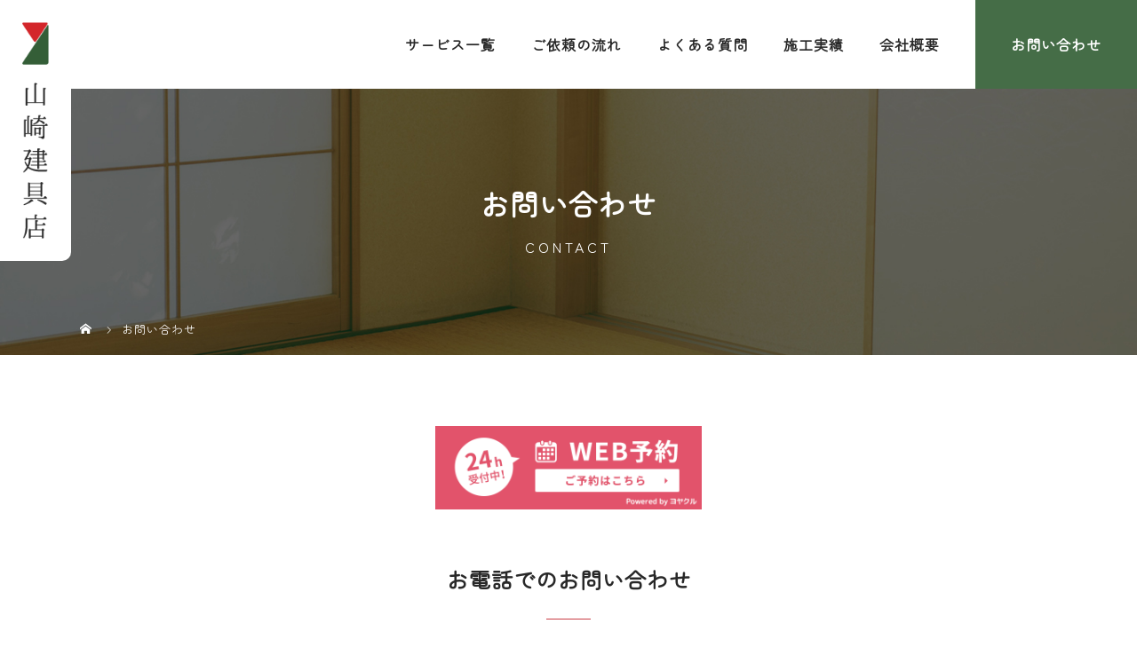

--- FILE ---
content_type: text/html; charset=UTF-8
request_url: https://yamazaki-tateguten.com/contact/
body_size: 10003
content:
<!DOCTYPE html>
<html class="pc" dir="ltr" lang="ja" prefix="og: https://ogp.me/ns#">
<head>
<!-- Google tag (gtag.js) -->
<script async src="https://www.googletagmanager.com/gtag/js?id=G-1W3TPQ4WTF"></script>
<script>
  window.dataLayer = window.dataLayer || [];
  function gtag(){dataLayer.push(arguments);}
  gtag('js', new Date());

  gtag('config', 'G-1W3TPQ4WTF');
</script>
<meta name="google-site-verification" content="Eha8JWtOJBIjdQh_CIG-oBhsv31VQ9XhbsDVs4VgsyE" />
<meta charset="UTF-8">
<meta name="description" content="お電話でのお問い合わせTel.0564-62-0739お問い合わせ時間8:30～17:30定休日日曜日「WEBサイトを見た」とお伝えください。営業等のお電話はお断りしておりますのでご遠慮ください。">
<meta name="viewport" content="width=device-width">
<title>お問い合わせ - 岡崎・豊田エリアで襖・障子張り替え、ドア修理依頼なら山崎建具店</title>
<!--[if lt IE 9]>
<script src="https://yamazaki-tateguten.com/wp-content/themes/story_tcd041/js/html5.js"></script>
<![endif]-->

		<!-- All in One SEO 4.9.3 - aioseo.com -->
	<meta name="description" content="お電話でのお問い合わせ Tel.0564-62-0739 お問い合わせ時間8:30～17:30 定休日日曜日" />
	<meta name="robots" content="max-image-preview:large" />
	<link rel="canonical" href="https://yamazaki-tateguten.com/contact/" />
	<meta name="generator" content="All in One SEO (AIOSEO) 4.9.3" />
		<meta property="og:locale" content="ja_JP" />
		<meta property="og:site_name" content="岡崎・豊田エリアで襖・障子張り替え、ドア修理依頼なら山崎建具店 -" />
		<meta property="og:type" content="article" />
		<meta property="og:title" content="お問い合わせ - 岡崎・豊田エリアで襖・障子張り替え、ドア修理依頼なら山崎建具店" />
		<meta property="og:description" content="お電話でのお問い合わせ Tel.0564-62-0739 お問い合わせ時間8:30～17:30 定休日日曜日" />
		<meta property="og:url" content="https://yamazaki-tateguten.com/contact/" />
		<meta property="article:published_time" content="2022-10-08T07:50:47+00:00" />
		<meta property="article:modified_time" content="2023-01-16T06:08:52+00:00" />
		<meta name="twitter:card" content="summary_large_image" />
		<meta name="twitter:title" content="お問い合わせ - 岡崎・豊田エリアで襖・障子張り替え、ドア修理依頼なら山崎建具店" />
		<meta name="twitter:description" content="お電話でのお問い合わせ Tel.0564-62-0739 お問い合わせ時間8:30～17:30 定休日日曜日" />
		<script type="application/ld+json" class="aioseo-schema">
			{"@context":"https:\/\/schema.org","@graph":[{"@type":"BreadcrumbList","@id":"https:\/\/yamazaki-tateguten.com\/contact\/#breadcrumblist","itemListElement":[{"@type":"ListItem","@id":"https:\/\/yamazaki-tateguten.com#listItem","position":1,"name":"\u30db\u30fc\u30e0","item":"https:\/\/yamazaki-tateguten.com","nextItem":{"@type":"ListItem","@id":"https:\/\/yamazaki-tateguten.com\/contact\/#listItem","name":"\u304a\u554f\u3044\u5408\u308f\u305b"}},{"@type":"ListItem","@id":"https:\/\/yamazaki-tateguten.com\/contact\/#listItem","position":2,"name":"\u304a\u554f\u3044\u5408\u308f\u305b","previousItem":{"@type":"ListItem","@id":"https:\/\/yamazaki-tateguten.com#listItem","name":"\u30db\u30fc\u30e0"}}]},{"@type":"Organization","@id":"https:\/\/yamazaki-tateguten.com\/#organization","name":"\u5c71\u5d0e\u5efa\u5177\u5e97","url":"https:\/\/yamazaki-tateguten.com\/"},{"@type":"WebPage","@id":"https:\/\/yamazaki-tateguten.com\/contact\/#webpage","url":"https:\/\/yamazaki-tateguten.com\/contact\/","name":"\u304a\u554f\u3044\u5408\u308f\u305b - \u5ca1\u5d0e\u30fb\u8c4a\u7530\u30a8\u30ea\u30a2\u3067\u8956\u30fb\u969c\u5b50\u5f35\u308a\u66ff\u3048\u3001\u30c9\u30a2\u4fee\u7406\u4f9d\u983c\u306a\u3089\u5c71\u5d0e\u5efa\u5177\u5e97","description":"\u304a\u96fb\u8a71\u3067\u306e\u304a\u554f\u3044\u5408\u308f\u305b Tel.0564-62-0739 \u304a\u554f\u3044\u5408\u308f\u305b\u6642\u95938:30\uff5e17:30 \u5b9a\u4f11\u65e5\u65e5\u66dc\u65e5","inLanguage":"ja","isPartOf":{"@id":"https:\/\/yamazaki-tateguten.com\/#website"},"breadcrumb":{"@id":"https:\/\/yamazaki-tateguten.com\/contact\/#breadcrumblist"},"datePublished":"2022-10-08T16:50:47+09:00","dateModified":"2023-01-16T15:08:52+09:00"},{"@type":"WebSite","@id":"https:\/\/yamazaki-tateguten.com\/#website","url":"https:\/\/yamazaki-tateguten.com\/","name":"\u5ca1\u5d0e\u30fb\u8c4a\u7530\u30a8\u30ea\u30a2\u3067\u8956\u30fb\u969c\u5b50\u5f35\u308a\u66ff\u3048\u3001\u30c9\u30a2\u4fee\u7406\u4f9d\u983c\u306a\u3089\u5c71\u5d0e\u5efa\u5177\u5e97","inLanguage":"ja","publisher":{"@id":"https:\/\/yamazaki-tateguten.com\/#organization"}}]}
		</script>
		<!-- All in One SEO -->

<link rel="alternate" title="oEmbed (JSON)" type="application/json+oembed" href="https://yamazaki-tateguten.com/wp-json/oembed/1.0/embed?url=https%3A%2F%2Fyamazaki-tateguten.com%2Fcontact%2F" />
<link rel="alternate" title="oEmbed (XML)" type="text/xml+oembed" href="https://yamazaki-tateguten.com/wp-json/oembed/1.0/embed?url=https%3A%2F%2Fyamazaki-tateguten.com%2Fcontact%2F&#038;format=xml" />
<style id='wp-img-auto-sizes-contain-inline-css' type='text/css'>
img:is([sizes=auto i],[sizes^="auto," i]){contain-intrinsic-size:3000px 1500px}
/*# sourceURL=wp-img-auto-sizes-contain-inline-css */
</style>
<style id='wp-block-library-inline-css' type='text/css'>
:root{--wp-block-synced-color:#7a00df;--wp-block-synced-color--rgb:122,0,223;--wp-bound-block-color:var(--wp-block-synced-color);--wp-editor-canvas-background:#ddd;--wp-admin-theme-color:#007cba;--wp-admin-theme-color--rgb:0,124,186;--wp-admin-theme-color-darker-10:#006ba1;--wp-admin-theme-color-darker-10--rgb:0,107,160.5;--wp-admin-theme-color-darker-20:#005a87;--wp-admin-theme-color-darker-20--rgb:0,90,135;--wp-admin-border-width-focus:2px}@media (min-resolution:192dpi){:root{--wp-admin-border-width-focus:1.5px}}.wp-element-button{cursor:pointer}:root .has-very-light-gray-background-color{background-color:#eee}:root .has-very-dark-gray-background-color{background-color:#313131}:root .has-very-light-gray-color{color:#eee}:root .has-very-dark-gray-color{color:#313131}:root .has-vivid-green-cyan-to-vivid-cyan-blue-gradient-background{background:linear-gradient(135deg,#00d084,#0693e3)}:root .has-purple-crush-gradient-background{background:linear-gradient(135deg,#34e2e4,#4721fb 50%,#ab1dfe)}:root .has-hazy-dawn-gradient-background{background:linear-gradient(135deg,#faaca8,#dad0ec)}:root .has-subdued-olive-gradient-background{background:linear-gradient(135deg,#fafae1,#67a671)}:root .has-atomic-cream-gradient-background{background:linear-gradient(135deg,#fdd79a,#004a59)}:root .has-nightshade-gradient-background{background:linear-gradient(135deg,#330968,#31cdcf)}:root .has-midnight-gradient-background{background:linear-gradient(135deg,#020381,#2874fc)}:root{--wp--preset--font-size--normal:16px;--wp--preset--font-size--huge:42px}.has-regular-font-size{font-size:1em}.has-larger-font-size{font-size:2.625em}.has-normal-font-size{font-size:var(--wp--preset--font-size--normal)}.has-huge-font-size{font-size:var(--wp--preset--font-size--huge)}.has-text-align-center{text-align:center}.has-text-align-left{text-align:left}.has-text-align-right{text-align:right}.has-fit-text{white-space:nowrap!important}#end-resizable-editor-section{display:none}.aligncenter{clear:both}.items-justified-left{justify-content:flex-start}.items-justified-center{justify-content:center}.items-justified-right{justify-content:flex-end}.items-justified-space-between{justify-content:space-between}.screen-reader-text{border:0;clip-path:inset(50%);height:1px;margin:-1px;overflow:hidden;padding:0;position:absolute;width:1px;word-wrap:normal!important}.screen-reader-text:focus{background-color:#ddd;clip-path:none;color:#444;display:block;font-size:1em;height:auto;left:5px;line-height:normal;padding:15px 23px 14px;text-decoration:none;top:5px;width:auto;z-index:100000}html :where(.has-border-color){border-style:solid}html :where([style*=border-top-color]){border-top-style:solid}html :where([style*=border-right-color]){border-right-style:solid}html :where([style*=border-bottom-color]){border-bottom-style:solid}html :where([style*=border-left-color]){border-left-style:solid}html :where([style*=border-width]){border-style:solid}html :where([style*=border-top-width]){border-top-style:solid}html :where([style*=border-right-width]){border-right-style:solid}html :where([style*=border-bottom-width]){border-bottom-style:solid}html :where([style*=border-left-width]){border-left-style:solid}html :where(img[class*=wp-image-]){height:auto;max-width:100%}:where(figure){margin:0 0 1em}html :where(.is-position-sticky){--wp-admin--admin-bar--position-offset:var(--wp-admin--admin-bar--height,0px)}@media screen and (max-width:600px){html :where(.is-position-sticky){--wp-admin--admin-bar--position-offset:0px}}

/*# sourceURL=wp-block-library-inline-css */
</style><style id='global-styles-inline-css' type='text/css'>
:root{--wp--preset--aspect-ratio--square: 1;--wp--preset--aspect-ratio--4-3: 4/3;--wp--preset--aspect-ratio--3-4: 3/4;--wp--preset--aspect-ratio--3-2: 3/2;--wp--preset--aspect-ratio--2-3: 2/3;--wp--preset--aspect-ratio--16-9: 16/9;--wp--preset--aspect-ratio--9-16: 9/16;--wp--preset--color--black: #000000;--wp--preset--color--cyan-bluish-gray: #abb8c3;--wp--preset--color--white: #ffffff;--wp--preset--color--pale-pink: #f78da7;--wp--preset--color--vivid-red: #cf2e2e;--wp--preset--color--luminous-vivid-orange: #ff6900;--wp--preset--color--luminous-vivid-amber: #fcb900;--wp--preset--color--light-green-cyan: #7bdcb5;--wp--preset--color--vivid-green-cyan: #00d084;--wp--preset--color--pale-cyan-blue: #8ed1fc;--wp--preset--color--vivid-cyan-blue: #0693e3;--wp--preset--color--vivid-purple: #9b51e0;--wp--preset--gradient--vivid-cyan-blue-to-vivid-purple: linear-gradient(135deg,rgb(6,147,227) 0%,rgb(155,81,224) 100%);--wp--preset--gradient--light-green-cyan-to-vivid-green-cyan: linear-gradient(135deg,rgb(122,220,180) 0%,rgb(0,208,130) 100%);--wp--preset--gradient--luminous-vivid-amber-to-luminous-vivid-orange: linear-gradient(135deg,rgb(252,185,0) 0%,rgb(255,105,0) 100%);--wp--preset--gradient--luminous-vivid-orange-to-vivid-red: linear-gradient(135deg,rgb(255,105,0) 0%,rgb(207,46,46) 100%);--wp--preset--gradient--very-light-gray-to-cyan-bluish-gray: linear-gradient(135deg,rgb(238,238,238) 0%,rgb(169,184,195) 100%);--wp--preset--gradient--cool-to-warm-spectrum: linear-gradient(135deg,rgb(74,234,220) 0%,rgb(151,120,209) 20%,rgb(207,42,186) 40%,rgb(238,44,130) 60%,rgb(251,105,98) 80%,rgb(254,248,76) 100%);--wp--preset--gradient--blush-light-purple: linear-gradient(135deg,rgb(255,206,236) 0%,rgb(152,150,240) 100%);--wp--preset--gradient--blush-bordeaux: linear-gradient(135deg,rgb(254,205,165) 0%,rgb(254,45,45) 50%,rgb(107,0,62) 100%);--wp--preset--gradient--luminous-dusk: linear-gradient(135deg,rgb(255,203,112) 0%,rgb(199,81,192) 50%,rgb(65,88,208) 100%);--wp--preset--gradient--pale-ocean: linear-gradient(135deg,rgb(255,245,203) 0%,rgb(182,227,212) 50%,rgb(51,167,181) 100%);--wp--preset--gradient--electric-grass: linear-gradient(135deg,rgb(202,248,128) 0%,rgb(113,206,126) 100%);--wp--preset--gradient--midnight: linear-gradient(135deg,rgb(2,3,129) 0%,rgb(40,116,252) 100%);--wp--preset--font-size--small: 13px;--wp--preset--font-size--medium: 20px;--wp--preset--font-size--large: 36px;--wp--preset--font-size--x-large: 42px;--wp--preset--spacing--20: 0.44rem;--wp--preset--spacing--30: 0.67rem;--wp--preset--spacing--40: 1rem;--wp--preset--spacing--50: 1.5rem;--wp--preset--spacing--60: 2.25rem;--wp--preset--spacing--70: 3.38rem;--wp--preset--spacing--80: 5.06rem;--wp--preset--shadow--natural: 6px 6px 9px rgba(0, 0, 0, 0.2);--wp--preset--shadow--deep: 12px 12px 50px rgba(0, 0, 0, 0.4);--wp--preset--shadow--sharp: 6px 6px 0px rgba(0, 0, 0, 0.2);--wp--preset--shadow--outlined: 6px 6px 0px -3px rgb(255, 255, 255), 6px 6px rgb(0, 0, 0);--wp--preset--shadow--crisp: 6px 6px 0px rgb(0, 0, 0);}:where(.is-layout-flex){gap: 0.5em;}:where(.is-layout-grid){gap: 0.5em;}body .is-layout-flex{display: flex;}.is-layout-flex{flex-wrap: wrap;align-items: center;}.is-layout-flex > :is(*, div){margin: 0;}body .is-layout-grid{display: grid;}.is-layout-grid > :is(*, div){margin: 0;}:where(.wp-block-columns.is-layout-flex){gap: 2em;}:where(.wp-block-columns.is-layout-grid){gap: 2em;}:where(.wp-block-post-template.is-layout-flex){gap: 1.25em;}:where(.wp-block-post-template.is-layout-grid){gap: 1.25em;}.has-black-color{color: var(--wp--preset--color--black) !important;}.has-cyan-bluish-gray-color{color: var(--wp--preset--color--cyan-bluish-gray) !important;}.has-white-color{color: var(--wp--preset--color--white) !important;}.has-pale-pink-color{color: var(--wp--preset--color--pale-pink) !important;}.has-vivid-red-color{color: var(--wp--preset--color--vivid-red) !important;}.has-luminous-vivid-orange-color{color: var(--wp--preset--color--luminous-vivid-orange) !important;}.has-luminous-vivid-amber-color{color: var(--wp--preset--color--luminous-vivid-amber) !important;}.has-light-green-cyan-color{color: var(--wp--preset--color--light-green-cyan) !important;}.has-vivid-green-cyan-color{color: var(--wp--preset--color--vivid-green-cyan) !important;}.has-pale-cyan-blue-color{color: var(--wp--preset--color--pale-cyan-blue) !important;}.has-vivid-cyan-blue-color{color: var(--wp--preset--color--vivid-cyan-blue) !important;}.has-vivid-purple-color{color: var(--wp--preset--color--vivid-purple) !important;}.has-black-background-color{background-color: var(--wp--preset--color--black) !important;}.has-cyan-bluish-gray-background-color{background-color: var(--wp--preset--color--cyan-bluish-gray) !important;}.has-white-background-color{background-color: var(--wp--preset--color--white) !important;}.has-pale-pink-background-color{background-color: var(--wp--preset--color--pale-pink) !important;}.has-vivid-red-background-color{background-color: var(--wp--preset--color--vivid-red) !important;}.has-luminous-vivid-orange-background-color{background-color: var(--wp--preset--color--luminous-vivid-orange) !important;}.has-luminous-vivid-amber-background-color{background-color: var(--wp--preset--color--luminous-vivid-amber) !important;}.has-light-green-cyan-background-color{background-color: var(--wp--preset--color--light-green-cyan) !important;}.has-vivid-green-cyan-background-color{background-color: var(--wp--preset--color--vivid-green-cyan) !important;}.has-pale-cyan-blue-background-color{background-color: var(--wp--preset--color--pale-cyan-blue) !important;}.has-vivid-cyan-blue-background-color{background-color: var(--wp--preset--color--vivid-cyan-blue) !important;}.has-vivid-purple-background-color{background-color: var(--wp--preset--color--vivid-purple) !important;}.has-black-border-color{border-color: var(--wp--preset--color--black) !important;}.has-cyan-bluish-gray-border-color{border-color: var(--wp--preset--color--cyan-bluish-gray) !important;}.has-white-border-color{border-color: var(--wp--preset--color--white) !important;}.has-pale-pink-border-color{border-color: var(--wp--preset--color--pale-pink) !important;}.has-vivid-red-border-color{border-color: var(--wp--preset--color--vivid-red) !important;}.has-luminous-vivid-orange-border-color{border-color: var(--wp--preset--color--luminous-vivid-orange) !important;}.has-luminous-vivid-amber-border-color{border-color: var(--wp--preset--color--luminous-vivid-amber) !important;}.has-light-green-cyan-border-color{border-color: var(--wp--preset--color--light-green-cyan) !important;}.has-vivid-green-cyan-border-color{border-color: var(--wp--preset--color--vivid-green-cyan) !important;}.has-pale-cyan-blue-border-color{border-color: var(--wp--preset--color--pale-cyan-blue) !important;}.has-vivid-cyan-blue-border-color{border-color: var(--wp--preset--color--vivid-cyan-blue) !important;}.has-vivid-purple-border-color{border-color: var(--wp--preset--color--vivid-purple) !important;}.has-vivid-cyan-blue-to-vivid-purple-gradient-background{background: var(--wp--preset--gradient--vivid-cyan-blue-to-vivid-purple) !important;}.has-light-green-cyan-to-vivid-green-cyan-gradient-background{background: var(--wp--preset--gradient--light-green-cyan-to-vivid-green-cyan) !important;}.has-luminous-vivid-amber-to-luminous-vivid-orange-gradient-background{background: var(--wp--preset--gradient--luminous-vivid-amber-to-luminous-vivid-orange) !important;}.has-luminous-vivid-orange-to-vivid-red-gradient-background{background: var(--wp--preset--gradient--luminous-vivid-orange-to-vivid-red) !important;}.has-very-light-gray-to-cyan-bluish-gray-gradient-background{background: var(--wp--preset--gradient--very-light-gray-to-cyan-bluish-gray) !important;}.has-cool-to-warm-spectrum-gradient-background{background: var(--wp--preset--gradient--cool-to-warm-spectrum) !important;}.has-blush-light-purple-gradient-background{background: var(--wp--preset--gradient--blush-light-purple) !important;}.has-blush-bordeaux-gradient-background{background: var(--wp--preset--gradient--blush-bordeaux) !important;}.has-luminous-dusk-gradient-background{background: var(--wp--preset--gradient--luminous-dusk) !important;}.has-pale-ocean-gradient-background{background: var(--wp--preset--gradient--pale-ocean) !important;}.has-electric-grass-gradient-background{background: var(--wp--preset--gradient--electric-grass) !important;}.has-midnight-gradient-background{background: var(--wp--preset--gradient--midnight) !important;}.has-small-font-size{font-size: var(--wp--preset--font-size--small) !important;}.has-medium-font-size{font-size: var(--wp--preset--font-size--medium) !important;}.has-large-font-size{font-size: var(--wp--preset--font-size--large) !important;}.has-x-large-font-size{font-size: var(--wp--preset--font-size--x-large) !important;}
/*# sourceURL=global-styles-inline-css */
</style>

<style id='classic-theme-styles-inline-css' type='text/css'>
/*! This file is auto-generated */
.wp-block-button__link{color:#fff;background-color:#32373c;border-radius:9999px;box-shadow:none;text-decoration:none;padding:calc(.667em + 2px) calc(1.333em + 2px);font-size:1.125em}.wp-block-file__button{background:#32373c;color:#fff;text-decoration:none}
/*# sourceURL=/wp-includes/css/classic-themes.min.css */
</style>
<link rel='stylesheet' id='foobox-free-min-css' href='https://yamazaki-tateguten.com/wp-content/plugins/foobox-image-lightbox/free/css/foobox.free.min.css?ver=2.7.41' type='text/css' media='all' />
<link rel='stylesheet' id='contact-form-7-css' href='https://yamazaki-tateguten.com/wp-content/plugins/contact-form-7/includes/css/styles.css?ver=6.1.4' type='text/css' media='all' />
<link rel='stylesheet' id='story-slick-css' href='https://yamazaki-tateguten.com/wp-content/themes/story_tcd041/css/slick.css?ver=6.9' type='text/css' media='all' />
<link rel='stylesheet' id='story-slick-theme-css' href='https://yamazaki-tateguten.com/wp-content/themes/story_tcd041/css/slick-theme.css?ver=6.9' type='text/css' media='all' />
<link rel='stylesheet' id='story-style-css' href='https://yamazaki-tateguten.com/wp-content/themes/story_tcd041/style.css?ver=1.71111' type='text/css' media='all' />
<link rel='stylesheet' id='story-responsive-css' href='https://yamazaki-tateguten.com/wp-content/themes/story_tcd041/responsive.css?ver=1.71111' type='text/css' media='all' />
<link rel='stylesheet' id='story-footer-bar-css' href='https://yamazaki-tateguten.com/wp-content/themes/story_tcd041/css/footer-bar.css?ver=1.71111' type='text/css' media='all' />
<script type="text/javascript" src="https://yamazaki-tateguten.com/wp-includes/js/jquery/jquery.min.js?ver=3.7.1" id="jquery-core-js"></script>
<script type="text/javascript" src="https://yamazaki-tateguten.com/wp-includes/js/jquery/jquery-migrate.min.js?ver=3.4.1" id="jquery-migrate-js"></script>
<script type="text/javascript" src="https://yamazaki-tateguten.com/wp-content/themes/story_tcd041/js/slick.min.js?ver=1.71111" id="story-slick-js"></script>
<script type="text/javascript" src="https://yamazaki-tateguten.com/wp-content/themes/story_tcd041/js/functions.js?ver=1.71111" id="story-script-js"></script>
<script type="text/javascript" src="https://yamazaki-tateguten.com/wp-content/themes/story_tcd041/js/responsive.js?ver=1.71111" id="story-responsive-js"></script>
<script type="text/javascript" id="foobox-free-min-js-before">
/* <![CDATA[ */
/* Run FooBox FREE (v2.7.41) */
var FOOBOX = window.FOOBOX = {
	ready: true,
	disableOthers: false,
	o: {wordpress: { enabled: true }, countMessage:'image %index of %total', captions: { dataTitle: ["captionTitle","title"], dataDesc: ["captionDesc","description"] }, rel: '', excludes:'.fbx-link,.nofoobox,.nolightbox,a[href*="pinterest.com/pin/create/button/"]', affiliate : { enabled: false }},
	selectors: [
		".foogallery-container.foogallery-lightbox-foobox", ".foogallery-container.foogallery-lightbox-foobox-free", ".gallery", ".wp-block-gallery", ".wp-caption", ".wp-block-image", "a:has(img[class*=wp-image-])", ".foobox"
	],
	pre: function( $ ){
		// Custom JavaScript (Pre)
		
	},
	post: function( $ ){
		// Custom JavaScript (Post)
		
		// Custom Captions Code
		
	},
	custom: function( $ ){
		// Custom Extra JS
		
	}
};
//# sourceURL=foobox-free-min-js-before
/* ]]> */
</script>
<script type="text/javascript" src="https://yamazaki-tateguten.com/wp-content/plugins/foobox-image-lightbox/free/js/foobox.free.min.js?ver=2.7.41" id="foobox-free-min-js"></script>
<link rel="https://api.w.org/" href="https://yamazaki-tateguten.com/wp-json/" /><link rel="alternate" title="JSON" type="application/json" href="https://yamazaki-tateguten.com/wp-json/wp/v2/pages/11" /><link rel="EditURI" type="application/rsd+xml" title="RSD" href="https://yamazaki-tateguten.com/xmlrpc.php?rsd" />
<meta name="generator" content="WordPress 6.9" />
<link rel='shortlink' href='https://yamazaki-tateguten.com/?p=11' />
<style type="text/css">

</style>
	
<style>
</style>
  
<!--font-awesome-->
<link href="https://use.fontawesome.com/releases/v5.6.1/css/all.css" rel="stylesheet">
<!--font-awesomeここまで-->
	
<!-- web font -->
<link rel="preconnect" href="https://fonts.googleapis.com">
<link rel="preconnect" href="https://fonts.gstatic.com" crossorigin>
<link href="https://fonts.googleapis.com/css2?family=Zen+Maru+Gothic&display=swap" rel="stylesheet">
<!-- web font END -->

<!-- originalCSS -->
<link rel="stylesheet" type="text/css" href="https://yamazaki-tateguten.com/wp-content/themes/story_tcd041/original.css?ver=221129b">
<!-- originalCSS END -->
	
<!-- ファビコン -->
<link rel="icon" href="https://yamazaki-tateguten.com/wp-content/themes/story_tcd041/img/favicon.ico">
 
<!-- スマホ用アイコン -->
<link rel="apple-touch-icon" sizes="180x180" href="https://yamazaki-tateguten.com/wp-content/themes/story_tcd041/img/apple-touch-icon.png">

		
</head>
<body class="wp-singular page-template-default page page-id-11 wp-theme-story_tcd041 font-type1">
<div id="site-loader-overlay"><div id="site-loader-spinner" style="border: 3px solid rgba(159, 136, 110, .5); border-left: 3px solid #9F886E;">Loading</div></div>
<div id="site_wrap">
<header class="header">
	<div class="header-bar header-bar-fixed" style="background-color: #FFFFFF; color: #666666;">
		<div class="header-bar-inner inner">
			<div class="logo logo-image"><a href="https://yamazaki-tateguten.com/" data-label="岡崎・豊田エリアで襖・障子張り替え、ドア修理依頼なら山崎建具店"><img class="h_logo" src="https://yamazaki-tateguten.com/wp-content/uploads/2022/11/logo.png" alt="岡崎・豊田エリアで襖・障子張り替え、ドア修理依頼なら山崎建具店"></a></div>
			<a href="#" id="global-nav-button" class="global-nav-button"></a>
			<nav id="global-nav" class="global-nav"><ul id="menu-%e3%82%b0%e3%83%ad%e3%83%bc%e3%83%90%e3%83%ab%e3%83%a1%e3%83%8b%e3%83%a5%e3%83%bc" class="menu"><li id="menu-item-212" class="global-menu-home menu-item menu-item-type-post_type menu-item-object-page menu-item-home menu-item-212"><a href="https://yamazaki-tateguten.com/"><span></span>HOME</a></li>
<li id="menu-item-215" class="menu-item menu-item-type-post_type menu-item-object-page menu-item-215"><a href="https://yamazaki-tateguten.com/service/"><span></span>サービス一覧</a></li>
<li id="menu-item-214" class="menu-item menu-item-type-post_type menu-item-object-page menu-item-214"><a href="https://yamazaki-tateguten.com/flow/"><span></span>ご依頼の流れ</a></li>
<li id="menu-item-216" class="menu-item menu-item-type-post_type menu-item-object-page menu-item-216"><a href="https://yamazaki-tateguten.com/faq/"><span></span>よくある質問</a></li>
<li id="menu-item-218" class="menu-item menu-item-type-post_type menu-item-object-page menu-item-218"><a href="https://yamazaki-tateguten.com/works/"><span></span>施工実績</a></li>
<li id="menu-item-217" class="menu-item menu-item-type-post_type menu-item-object-page menu-item-has-children menu-item-217"><a href="https://yamazaki-tateguten.com/company/"><span></span>会社概要</a>
<ul class="sub-menu">
	<li id="menu-item-235" class="menu-item menu-item-type-taxonomy menu-item-object-category menu-item-235"><a href="https://yamazaki-tateguten.com/category/topics/"><span></span>お知らせ</a></li>
</ul>
</li>
<li id="menu-item-213" class="global-menu-contact menu-item menu-item-type-post_type menu-item-object-page current-menu-item page_item page-item-11 current_page_item menu-item-213"><a href="https://yamazaki-tateguten.com/contact/" aria-current="page"><span></span>お問い合わせ</a></li>
</ul></nav>		</div>
	</div>
	<div class="signage" style="background-image: url(https://yamazaki-tateguten.com/wp-content/uploads/2022/11/main_content.jpg);">
		<div class="signage-content">
			<h1 class="signage-title headline-font-type">お問い合わせ</h1>
			<p class="signage-title-sub">CONTACT</p>
		</div>
	</div>

	<div class="breadcrumb-wrapper">

		<ul class="breadcrumb inner" itemscope itemtype="http://schema.org/BreadcrumbList">

			<li class="home" itemprop="itemListElement" itemscope itemtype="http://schema.org/ListItem">

				<a href="https://yamazaki-tateguten.com/" itemprop="item">

					<span itemprop="name">HOME</span>

				</a>

				<meta itemprop="position" content="1" />

			</li>

			
			<li>お問い合わせ</li>

			
		</ul>

	</div>

</header>
<div class="main">
	<div class="clearfix">
		<div class="primary primary-full">
			<div class="post-content">
			<section class="content_full">
<div class="content_inner contact-sec">
<a href="https://yoya-kuru.com/priority_select.php?s=802&#038;ifa=" rel="noopener" target="_blank" class="yoyakuru">
<img decoding="async" src="/wp-content/themes/story_tcd041/img/yoyakuru-banner.png" alt="よやくる" />
</a>
<div class="tel-box">
<h2>お電話でのお問い合わせ</h2>
<address class="contact-tel"><span class="contact-tel-title">Tel.</span><a href="tel:0564-62-0739">0564-62-0739</a></address>
<p class="contact-tel-info"><span>お問い合わせ時間</span>8:30～17:30</p>
<p class="contact-tel-info"><span>定休日</span>日曜日</p>
<p class="contact-tel-caution">「WEBサイトを見た」とお伝えください。</p>
<p class="contact-tel-caution">営業等のお電話はお断りしておりますのでご遠慮ください。</p>
</div>
<div class="mail-box">
<h2>メールでのお問い合わせ</h2>
<p>メールフォームからお問い合わせいただいた際は入力された連絡先に折り返しご連絡いたします。内容に誤りがあるとこちらからご連絡できかねますので、入力の際はお気をつけください。<br />
また、接客中など、電話に出られない場合がございます。ご迷惑をおかけしますが予めご了承ください。</p>

<div class="wpcf7 no-js" id="wpcf7-f6-p11-o1" lang="ja" dir="ltr" data-wpcf7-id="6">
<div class="screen-reader-response"><p role="status" aria-live="polite" aria-atomic="true"></p> <ul></ul></div>
<form action="/contact/#wpcf7-f6-p11-o1" method="post" class="wpcf7-form init" aria-label="コンタクトフォーム" novalidate="novalidate" data-status="init">
<fieldset class="hidden-fields-container"><input type="hidden" name="_wpcf7" value="6" /><input type="hidden" name="_wpcf7_version" value="6.1.4" /><input type="hidden" name="_wpcf7_locale" value="ja" /><input type="hidden" name="_wpcf7_unit_tag" value="wpcf7-f6-p11-o1" /><input type="hidden" name="_wpcf7_container_post" value="11" /><input type="hidden" name="_wpcf7_posted_data_hash" value="" />
</fieldset>
<p> 名前<br />
<span class="wpcf7-form-control-wrap" data-name="your-name"><input size="40" maxlength="400" class="wpcf7-form-control wpcf7-text wpcf7-validates-as-required" aria-required="true" aria-invalid="false" value="" type="text" name="your-name" /></span>
</p>
<p> 電話番号<br />
<span class="wpcf7-form-control-wrap" data-name="tel-754"><input size="40" maxlength="400" class="wpcf7-form-control wpcf7-tel wpcf7-validates-as-required wpcf7-text wpcf7-validates-as-tel" aria-required="true" aria-invalid="false" value="" type="tel" name="tel-754" /></span>
</p>
<p> メールアドレス<br />
<span class="wpcf7-form-control-wrap" data-name="your-email"><input size="40" maxlength="400" class="wpcf7-form-control wpcf7-email wpcf7-validates-as-required wpcf7-text wpcf7-validates-as-email" aria-required="true" aria-invalid="false" value="" type="email" name="your-email" /></span>
</p>
<p> メッセージ<br />
<span class="wpcf7-form-control-wrap" data-name="your-message"><textarea cols="40" rows="10" maxlength="2000" class="wpcf7-form-control wpcf7-textarea wpcf7-validates-as-required" aria-required="true" aria-invalid="false" name="your-message"></textarea></span>
</p>
<p><input class="wpcf7-form-control wpcf7-submit has-spinner" type="submit" value="送信" />
</p><div class="wpcf7-response-output" aria-hidden="true"></div>
</form>
</div>

</div>
</div>
</section>			</div>
		</div>
	</div>
</div>
<footer>
	<div class="footer_about_sec flex-inner">
		<div class="footer_about_inner">
			<h2>山崎建具店</h2>
			<p class="footer-address">〒444-0103 愛知県額田郡幸田町大字大草字北前田58番地</p>
            <address class="footer_tel"><span>Tel.</span><a href="tel:0564-62-0739">0564-62-0739</a></address>
			<p class="footer-info"><span>お問い合わせ時間</span>8:30～17:30</p>
			<p class="footer-info"><span>定休日</span>日曜日</p>
            <a class="footer_but" href="https://yamazaki-tateguten.com/contact/">メールでのお問い合わせ</a>
        </div>
		<div class="footer-menur">
			<div class="flex-inner">
			<ul class="footer-menu-list">
				<li><a href="https://yamazaki-tateguten.com/">HOME</a></li>
				<li><a href="https://yamazaki-tateguten.com/service/">サービス一覧</a></li>
				<li><a href="https://yamazaki-tateguten.com/flow/">ご依頼の流れ</a></li>
				<li><a href="https://yamazaki-tateguten.com/faq/">よくある質問</a></li>
			</ul>
			<ul class="footer-menu-list">
				<li><a href="https://yamazaki-tateguten.com/works/">施工実績</a></li>
				<li><a href="https://yamazaki-tateguten.com/company/">会社概要</a></li>
				<li><a href="https://yamazaki-tateguten.com/category/topics/">お知らせ</a></li>
				<li><a href="https://yamazaki-tateguten.com/contact/">お問い合わせ</a></li>
			</ul>
			</div>
		</div>
    </div>
	<p class="copyright">Copyright &copy; 山崎建具店. All rights reserved.</p>
	<div id="pagetop" class="pagetop">
		<a href="#"></a>
	</div>
</footer>
 
</div>
<script type="speculationrules">
{"prefetch":[{"source":"document","where":{"and":[{"href_matches":"/*"},{"not":{"href_matches":["/wp-*.php","/wp-admin/*","/wp-content/uploads/*","/wp-content/*","/wp-content/plugins/*","/wp-content/themes/story_tcd041/*","/*\\?(.+)"]}},{"not":{"selector_matches":"a[rel~=\"nofollow\"]"}},{"not":{"selector_matches":".no-prefetch, .no-prefetch a"}}]},"eagerness":"conservative"}]}
</script>
<script type="text/javascript" src="https://yamazaki-tateguten.com/wp-includes/js/dist/hooks.min.js?ver=dd5603f07f9220ed27f1" id="wp-hooks-js"></script>
<script type="text/javascript" src="https://yamazaki-tateguten.com/wp-includes/js/dist/i18n.min.js?ver=c26c3dc7bed366793375" id="wp-i18n-js"></script>
<script type="text/javascript" id="wp-i18n-js-after">
/* <![CDATA[ */
wp.i18n.setLocaleData( { 'text direction\u0004ltr': [ 'ltr' ] } );
//# sourceURL=wp-i18n-js-after
/* ]]> */
</script>
<script type="text/javascript" src="https://yamazaki-tateguten.com/wp-content/plugins/contact-form-7/includes/swv/js/index.js?ver=6.1.4" id="swv-js"></script>
<script type="text/javascript" id="contact-form-7-js-translations">
/* <![CDATA[ */
( function( domain, translations ) {
	var localeData = translations.locale_data[ domain ] || translations.locale_data.messages;
	localeData[""].domain = domain;
	wp.i18n.setLocaleData( localeData, domain );
} )( "contact-form-7", {"translation-revision-date":"2025-11-30 08:12:23+0000","generator":"GlotPress\/4.0.3","domain":"messages","locale_data":{"messages":{"":{"domain":"messages","plural-forms":"nplurals=1; plural=0;","lang":"ja_JP"},"This contact form is placed in the wrong place.":["\u3053\u306e\u30b3\u30f3\u30bf\u30af\u30c8\u30d5\u30a9\u30fc\u30e0\u306f\u9593\u9055\u3063\u305f\u4f4d\u7f6e\u306b\u7f6e\u304b\u308c\u3066\u3044\u307e\u3059\u3002"],"Error:":["\u30a8\u30e9\u30fc:"]}},"comment":{"reference":"includes\/js\/index.js"}} );
//# sourceURL=contact-form-7-js-translations
/* ]]> */
</script>
<script type="text/javascript" id="contact-form-7-js-before">
/* <![CDATA[ */
var wpcf7 = {
    "api": {
        "root": "https:\/\/yamazaki-tateguten.com\/wp-json\/",
        "namespace": "contact-form-7\/v1"
    }
};
//# sourceURL=contact-form-7-js-before
/* ]]> */
</script>
<script type="text/javascript" src="https://yamazaki-tateguten.com/wp-content/plugins/contact-form-7/includes/js/index.js?ver=6.1.4" id="contact-form-7-js"></script>
<script type="text/javascript" src="https://yamazaki-tateguten.com/wp-content/themes/story_tcd041/js/footer-bar.js?ver=1.71111" id="story-footer-bar-js"></script>
<script>
jQuery(function(){
jQuery(document).ready(function($){
	$(window).load(function() {
    	$("#site-loader-spinner").delay(600).fadeOut(400);
    	$("#site-loader-overlay").delay(900).fadeOut(800);
    	$("#site-wrap").css("display", "block");
	});
	$(function() {
		setTimeout(function(){
    		$("#site-loader-spinner").delay(600).fadeOut(400);
    	$("#site-loader-overlay").delay(900).fadeOut(800);
    		$("#site-wrap").css("display", "block");
    	}, 3000);
	});
});
jQuery(".footer-gallery-slider").slick({
 
		autoplay: true,
		draggable: true,
		infinite: true,
		arrows: false,
		slidesToShow: 4,
		responsive: [
    		{
     			breakpoint: 992,
      			settings: {
        			slidesToShow: 3
    			}
    		},
    		{
     			breakpoint: 768,
      			settings: {
        			slidesToShow: 2
      			}
    		}
  		]
	});
});
</script>
</body>
</html>


--- FILE ---
content_type: text/css
request_url: https://yamazaki-tateguten.com/wp-content/themes/story_tcd041/css/footer-bar.css?ver=1.71111
body_size: 821
content:
@charset "UTF-8";
/**
 * スマホ用固定フッターバーの設定
 */
@font-face {
  font-family: 'design_plus';
  src: url('../fonts/design_plus.eot?v=1.3');
  src: url('../fonts/design_plus.eot?v=1.3#iefix') format('embedded-opentype'), url('../fonts/design_plus.woff?v=1.3') format('woff'), url('../fonts/design_plus.ttf?v=1.3') format('truetype'), url('../fonts/design_plus.svg?v=1.3#design_plus') format('svg');
  font-weight: normal;
  font-style: normal;
}
.icon-file-text:before {
  content: "\f15c";
}
.icon-share-alt:before {
  content: "\f1e0";
}
.icon-phone:before {
  content: "\f095";
}
.icon-envelope:before {
  content: "\f0e0";
}
.icon-tag:before {
  content: "\f02b";
}
.icon-pencil:before {
  content: "\f040";
}
.icon-close:before {
  content: "\e91a";
}
.dp-footer-bar {
  background: #ffffff;
  border-top: 1px solid #c93d44;
  display: table;
  font-size: 12px;
  position: fixed;
  bottom: 0;
  table-layout: fixed;
  text-align: center;
  width: 100%;
  z-index: 9998;
  line-height: 1;
}
.dp-footer-bar a {
  display: block;
  padding: 15px 0;
  color: #282828;
}
.dp-footer-bar-item {
  display: table-cell;
  vertical-align: middle;
}
.dp-footer-bar-item + .dp-footer-bar-item {
  border-left: 1px solid #c93d44;
}
.dp-footer-bar-item:only-child .dp-footer-bar-icon {
  display: block;
  position: relative;
}
.dp-footer-bar-item:only-child .dp-footer-bar-icon:before {
  position: absolute;
  right: 15px;
}
.dp-footer-bar-icon:before {
  display: block;
  font-family: "design_plus";
  font-size: 16px;
  margin-bottom: .5em;
}
.modal-overlay {
  background: rgba(0, 0, 0, 0.5);
  position: fixed;
  top: 0;
  left: 0;
  width: 100%;
  height: 100%;
  z-index: 9999;
}
.modal-content {
  margin: auto;
  position: fixed;
  bottom: 20%;
  left: 0;
  right: 0;
  width: 209px;
  z-index: 9999;
}
.modal-close:before {
  color: #fff;
  font-size: 32px;
  position: absolute;
  bottom: 20%;
  right: 0;
  text-align: center;
  width: 50px;
}
.share {
  text-align: center;
}
.share-button {
  float: left;
  vertical-align: center;
  width: 50px;
  height: 50px;
}
.share-button--rounded-square {
  border-radius: 2px;
  overflow: hidden;
}
.share-button + .share-button {
  margin-left: 3px;
}
.share-button a {
  display: block;
  position: relative;
  width: 100%;
  height: 100%;
}
.share-button a img {
  width: 100%;
  height: auto;
}

--- FILE ---
content_type: text/css
request_url: https://yamazaki-tateguten.com/wp-content/themes/story_tcd041/original.css?ver=221129b
body_size: 9209
content:
@charset "UTF-8";
/* 山崎建具店 */
/* ------------ カラー設定 ---------------
main:#c93d44
sub:#456d47
base:#ffffff
text:#282828
--------------------------------------- */
/* 共通スタイル */
body {
  color: #282828;
  font-family: 'Zen Maru Gothic', "游ゴシック", YuGothic, "ヒラギノ角ゴ Pro", "Hiragino Kaku Gothic Pro", "メイリオ", "Meiryo", sans-serif !important;
  font-weight: 500;
  font-style: normal;
  counter-reset: number 0;
  font-size: 16px;
  letter-spacing: 1px;
  overflow: hidden;
  background: #ffffff;
  line-height: 2;
}
a {
  color: #282828;
  font-weight: 700;
}
address {
  font-style: normal;
}
#site-loader-overlay {
  background: #ffffff;
}
#site-loader-spinner {
  border-color: #c93d44 #c93d44 #456d47 #c93d44 !important;
}
.header-bar-fixed {
  background: #ffffff !important;
}
.logo-image {
  top: 0;
  width: 80px;
  height: auto;
  left: 0;
  background: #ffffff;
  box-sizing: border-box;
  padding: 25px;
  border-radius: 0 0 10px 0;
}
.logo-image a {
  line-height: 1;
  display: block;
}
.logo-image a img {
  width: 100%;
  display: block;
}
.global-nav > ul > li > a {
  padding: 0 0 0 40px;
  color: #282828;
  position: relative;
  font-weight: 700;
  text-align: right;
}
.global-nav .sub-menu a:last-of-type {
  border-radius: 0 0 10px 10px;
}
.global-nav .current-menu-item > a {
  color: #282828;
}
.global-nav > ul > li > a:hover {
  color: #456d47;
}
.global-nav > ul > li.global-menu-contact > a {
  padding-right: 40px;
  margin-left: 40px;
  background: #456d47;
  color: #ffffff !important;
}
.global-nav > ul > li.global-menu-contact > a:hover {
  background: #c93d44;
}
.global-nav .sub-menu a {
  background: #ffffff;
  color: #282828;
  font-weight: 700;
}
.global-nav .sub-menu .current-menu-item > a {
  color: #282828;
}
.global-nav .sub-menu a:hover {
  background: #456d47;
  color: #ffffff;
}
.pagetop a {
  background: #456d47;
}
.footer-bar01 {
  margin-top: 40px;
  background: #282828;
}
.pagetop a:hover {
  background: #c93d44;
}
.pagetop a:hover:before {
  color: #ffffff;
}
p.copyright {
  line-height: 1;
  height: auto;
  width: 86%;
  max-width: 1150px;
  margin: 0 auto;
  background: no-repeat;
  text-align: right;
  font-size: 10px;
}
@media only screen and (max-width: 1200px) {
  .logo-image {
    margin: 0;
  }
  .header-bar {
    border: none;
    box-shadow: none !important;
  }
  .global-nav a, .global-nav a:hover {
    background: #e9e7da;
    color: #282828 !important;
  }
  .global-nav .sub-menu a {
    color: #282828 !important;
    background: #e9e7da;
  }
}
@media only screen and (min-width: 768px) {
  a[href^='tel:'] {
    pointer-events: none;
  }
  .post-content a[href^='tel:'] {
    color: #282828;
  }
}
@media only screen and (max-width: 767px) {
  body {
    font-size: 12px;
  }
  .pagetop a:before {
    line-height: 40px;
  }
}
/* END 共通スタイル */
/* フロント */
.top-slider-content {
  width: auto !important;
  height: 100% !important;
  background: none;
  padding: 0 !important;
  margin-left: auto;
  margin-right: auto;
  border-radius: 0;
  z-index: 10;
}
#top-slider-content {
  flex-direction: column;
  justify-content: center;
  align-items: center;
  display: -webkit-flex;
  display: flex;
}
.mb_YTPBar .buttonBar {
  display: none;
}
.mb_YTPBar {
  display: none !important;
}
.top-slider-content-inner {
  background: none;
  box-sizing: border-box;
  border-radius: 0;
  text-align: left;
  margin: 0 auto;
  flex-direction: column;
  justify-content: center;
  align-items: center;
  display: -webkit-flex;
  display: flex;
  height: 100% !important;
  width: 100% !important;
}
img.top-slider-logo {
  width: 86% !important;
  height: auto !important;
  min-width: 300px;
  max-width: 700px;
  display: block;
  margin: 0 5% 0 auto;
}
.top-slider-content-inner:after {
  display: none;
}
.top-slider-content-inner:hover:after {
  color: #ffffff;
  bottom: 30px;
}
.top-slider-text {
  font-weight: 500;
  color: #ffffff !important;
  margin-bottom: 0px;
  font-size: 22px !important;
  font-family: 'Zen Maru Gothic', "游ゴシック", YuGothic, "ヒラギノ角ゴ Pro", "Hiragino Kaku Gothic Pro", "メイリオ", "Meiryo", sans-serif;
  text-align: left;
  letter-spacing: 0.3rem;
  line-height: 2;
  display: none;
}
.top-slider-content-inner:hover {
  background: none;
}
.content02-inner {
  width: 86%;
  padding-top: 0;
  padding-bottom: 0;
  position: relative;
  z-index: 2;
  font-size: 0.9em;
}
.article02-title {
  font-size: 16px;
  font-weight: 700;
  font-family: 'Zen Maru Gothic', "游ゴシック", YuGothic, "ヒラギノ角ゴ Pro", "Hiragino Kaku Gothic Pro", "メイリオ", "Meiryo", sans-serif;
}
.content02-button {
  font-family: 'Zen Maru Gothic', "游ゴシック", YuGothic, "ヒラギノ角ゴ Pro", "Hiragino Kaku Gothic Pro", "メイリオ", "Meiryo", sans-serif;
  line-height: 60px;
  background: none;
  display: block;
  font-size: 1.2em;
  text-align: left;
  width: 100%;
  max-width: 300px;
  font-weight: 700;
  position: relative;
  margin: 30px auto 0;
  color: #456d47;
  padding: 0 30px;
  box-sizing: border-box;
  border: 1px solid #456d47;
  border-radius: 30px;
  overflow: hidden;
  box-sizing: border-box;
}
.content02-button:hover {
  color: #ffffff;
  background: none;
  border-color: #c93d44;
}
.content02-button::after {
  content: 'MORE';
  position: absolute;
  right: 25px;
  color: #456d47;
  letter-spacing: 2px;
  transition: 0.4s;
  font-weight: 500;
  top: 0;
  font-size: 0.8em;
}
.content02-button::before {
  width: 0;
  height: 100%;
  position: absolute;
  content: '';
  background: #c93d44;
  left: 0;
  top: 0;
  z-index: -1;
  transition: 0.4s;
}
.content02-button:hover::before {
  width: 100%;
}
.content02-inner-img {
  margin: 0 auto 35px;
  display: block;
  width: 100%;
  box-shadow: 30px 30px 70px -50px rgb(0 0 0 / 40%);
  border-radius: 30px;
}
.content02-title {
  margin: 0 auto 25px;
  padding: 0;
  font-size: 1.3em;
  text-align: left;
  font-weight: 700;
  line-height: 1.6;
  color: #456d47;
}
p.article02-text {
  font-size: 12px;
  color: #282828;
}
.article03-content {
  background: #e9e7da;
  padding: 15px 20px;
}
.button {
  margin-bottom: 0;
}
.button a {
  color: #282828;
  font-size: 15px;
  border: 1px solid;
  background: #ffffff;
  box-sizing: border-box;
  font-weight: 700;
  transition: 0.4s;
}
.button a:hover {
  color: #ffffff;
  background: #282828;
  border-color: #282828;
}
.headline-primary {
  text-align: center;
  font-size: 32px;
  line-height: 1;
  margin-bottom: 2em;
}
.headline-primary::after {
  content: "TOPICS";
  display: block;
  line-height: 1;
  color: #c93d44;
  font-weight: 500;
  text-align: center;
  margin-top: 20px;
  font-size: 12px;
  letter-spacing: 4px;
}
.article02-date {
  color: #676767;
  font-weight: 500;
}
@media only screen and (max-width: 1200px) {
  .global-nav-button {
    border-left: none;
  }
  .global-nav-button:before {
    color: #282828;
  }
  .global-nav > ul > li > a {
    color: #282828 !important;
    background: #ffffff;
    line-height: 50px;
    text-align: left;
    padding: 0 0 0 20px;
    margin: 0 !important;
    border-top: 1px solid #e9e7da;
  }
  .global-nav .menu_social.menu-item-has-children > a span::before {
    color: #023742;
  }
  .global-nav .menu-item-has-children > a span::before {
    color: #282828;
    background: #ffffff;
  }
}
@media only screen and (max-width: 1024px) {
  .content02-inner {
    padding: 0;
  }
}
@media only screen and (max-width: 991px) {
  .top-slider-text {
    font-size: 28px !important;
  }
  .content02-item {
    width: 100%;
    margin: 0 auto 60px;
  }
  .content02-inner {
    display: -webkit-box;
    display: block;
    font-size: 1em;
  }
  .column-layout03-item:first-child {
    margin-right: 0;
  }
  .content01-title {
    font-size: 24px !important;
    margin-bottom: 20px;
  }
  .column-layout03 {
    padding: 0;
  }
}
/* END フロント */
/* 固定ページ共通 */
.main {
  padding-bottom: 0;
  position: relative;
  overflow: hidden;
  background: none;
}
.signage-title-sub {
  line-height: 1;
  text-shadow: none;
  text-align: center;
  width: 86%;
  max-width: 1150px;
  margin: 25px auto 0;
  letter-spacing: 4px;
  color: #ffffff;
}
.breadcrumb-wrapper {
  background: none;
  z-index: 3;
}
.primary-full {
  position: relative;
}
.signage {
  height: 300px;
}
.page .post-header {
  display: none;
}
.signage-title.headline-font-type {
  text-shadow: none;
  text-align: center;
  width: 86%;
  max-width: 1150px;
  margin: 0 auto;
  font-weight: 700;
  color: #fff;
  line-height: 1;
  font-size: 32px;
}
.post-title {
  color: #456d47;
  font-weight: 700;
  font-size: 1.5em !important;
  line-height: 1.8;
}
.post-content h2 {
  padding: 0;
  margin: 0;
  font-size: 1.5em;
  line-height: 1.6;
  position: relative;
  box-sizing: border-box;
}
.post-content h2::after {
  content: '';
  display: block;
  width: 50px;
  height: 1px;
  margin: 25px auto 40px 0;
  background: #c93d44;
}
.post-content h3 {
  margin: 15px auto;
  font-size: 1.4em;
  line-height: 1.6;
  position: relative;
  text-align: left;
  color: #456d47;
  font-weight: 500;
}
.post-content h4 {
  padding: 0;
  margin: 0 auto 0.5em;
  font-size: 1.1em;
}
.post-content p {
  margin-bottom: 0;
  position: relative;
}
.post-content a {
  color: #c93d44;
  font-weight: 500;
}
.post-content tr {
  border-bottom: 1px solid #e9e7da;
}
.post-content td, .post-content th {
  background: none;
  border-left: none;
  border-right: none;
  vertical-align: middle;
  padding: 1em 0;
  line-height: 1.6;
  font-weight: 500;
  box-sizing: border-box;
}
.post-content th {
  width: 25%;
  padding-right: 1em;
  background: none;
  text-align: left;
  box-sizing: border-box;
  color: #828282;
}
.post-content ul {
  list-style: none;
  margin-left: 0;
}
.post-content li, .post-content dt, .post-content dd {
  position: relative;
}
.post-content li:last-child, .post-content dt:last-child, .post-content dd:last-child {
  margin-bottom: 0px;
}
.icon-file-text:before {
  content: "\e909";
}
@media only screen and (max-width: 1150px) {
  .main > .inner {
    width: 86%;
    padding: 0;
  }
}
@media only screen and (max-width: 485px) {
  .post-content td, .post-content th {
    width: 100%;
    display: block;
  }
  .post-content th {
    padding-bottom: 0;
    padding-right: 0;
    font-weight: 700;
  }
  .post-content td {
    padding-top: 0.25em;
  }
}
/* END 固定ページ共通 */
/* アーカイブ */
.blog .main, .single .main, .archive .main {
  padding: 5em 0;
}
h2.archive-title {
  text-align: center;
  margin-bottom: 1.5em;
  font-size: 1.5em;
}
@media only screen and (max-width: 485px) {
  .blog .main, .single .main, .archive .main {
    padding: 4em 0;
  }
}
/* アーカイブ END */
/* ブログページ詳細 */
.single h2, .single h3 {
  margin-top: 50px;
}
.single h2:first-child, .single h3:first-child {
  margin-top: 0;
}
.post-date {
  font-weight: 700;
}
.sns_default_top {
  text-align: left;
  margin-top: 0px;
}
.single .post-content {
  padding-top: 0;
}
.single .post-content img {
  width: auto;
}
.single .post-content p {
  margin-bottom: 20px;
}
.single .post-content p:last-of-type {
  margin-bottom: 0;
}
.styled-post-list1-meta {
  margin-bottom: 20px;
  border-bottom: 1px solid #d3d3d3;
  padding-bottom: 20px;
}
a.styled-post-list1-title.headline-font-type {
  line-height: 1.6;
  color: #ffa6a6;
}
.single-post .post-header {
  display: block;
}
.headline-bar {
  font-weight: 700;
  margin-bottom: 1em;
  border-bottom: 1px solid #456d47;
}
.nav-links01 {
  border-top: 1px solid #282828;
  border-bottom: 1px solid #282828;
}
.nav-links01-previous a:hover, .nav-links01-next a:hover {
  color: #737373;
}
.nav-links01-previous + .nav-links01-next {
  border-left: 1px solid #282828;
}
.side_widget:first-child a {
  font-weight: normal;
  font-size: 0.8em;
  display: block;
  color: #c93d44;
}
.side_widget:first-child a:hover {
  color: #333;
}
.sns {
  text-align: left;
}
@media only screen and (max-width: 485px) {
  h1.post-title {
    font-size: 18px !important;
  }
}
/* END ブログページ詳細 */
/* コンタクトフォーム */
.wpcf7 {
  border: none;
  background: none;
  margin: 0 auto !important;
}
.wpcf7 form {
  margin: 20px auto 0;
}
table.contact_form th, table.contact_form td {
  font-size: 16px;
  padding: 30px 0;
}
table.contact_form th {
  padding-right: 15px;
  font-weight: 500;
}
.wpcf7 input, .wpcf7 textarea {
  border-radius: 3px;
  padding: 20px;
  border: 1px solid #dbd8c8;
  background: #f6f6f6;
  color: #282828;
}
.wpcf7 .wpcf7-not-valid {
  background: #f6f6f6;
  border-color: #ff5150;
}
span.any {
  background: #e8e8e8;
  font-size: 0.7em;
  padding: 2px 5px;
  margin-left: 10px;
}
span.required {
  background: #e63e3e;
  color: #ffffff;
  font-size: 0.7em;
  padding: 2px 5px;
  margin-left: 10px;
}
.wpcf7 select, .wpcf7 .wpcf7-list-item-label {
  font-size: 14px;
}
span.wpcf7-list-item {
  display: block;
  margin: 0;
  font-weight: 500;
}
.wpcf7 input.wpcf7-submit {
  width: 100%;
  max-width: 400px;
  line-height: 1em;
  height: 70px;
  font-weight: 700;
  font-size: 1.2em;
  background: #456d47;
  border-radius: 10px;
  padding: 0;
}
.wpcf7 input.wpcf7-submit:hover {
  background: #c93d44;
}
@media only screen and (max-width: 991px) {
  table.contact_form th {
    width: 30%;
  }
}
@media only screen and (max-width: 767px) {
  .wpcf7 input.wpcf7-submit {
    width: 86%;
  }
}
@media only screen and (max-width: 485px) {
  table.contact_form th, table.contact_form td {
    display: block;
  }
  .wpcf7 input.wpcf7-submit {
    width: 100%;
  }
  .wpcf7 select, .wpcf7 .wpcf7-list-item-label {
    font-size: 12px;
  }
}
/* END コンタクトフォーム */
/* ========================================
お知らせ基本スタイル
==========================================*/
.post-type-archive-news .main, .category-blog .main {
  background: #1c1c1c;
}
.post-header {
  text-align: left;
  margin-bottom: 2em;
}
#single_share_bottom {
  text-align: left;
  margin-top: 50px;
}
.article04-content h4.headline-font-type {
  font-size: 20px;
  color: #ffffff;
  font-weight: 700;
  font-style: normal;
}
.article04 {
  background: #2e2e2e;
}
.article04-text {
  line-height: 2;
  color: #737373;
}
.article04-date {
  color: #ffffff;
  font-weight: 700;
  font-style: normal;
}
.article04 a:hover .article04-title {
  color: #737373;
  font-weight: 700;
}
.article07-content {
  padding: 0 10px;
}
.article07-meta {
  margin-bottom: 0;
  font-weight: 700;
}
.article07-title {
  color: #ffffff;
}
@media only screen and (max-width: 485px) {
  h4.article04-title.headline-font-type {
    font-size: 15px;
  }
}
/* 共通オリジナル */
.header-bar-inner {
  width: 100%;
}
.footer_about_inner {
  width: 70%;
  box-sizing: border-box;
  padding-right: 60px;
}
address.footer_tel span {
  margin-right: 5px;
}
.footer_about_sec {
  width: 86%;
  max-width: 1150px;
  margin: 0 auto 50px;
}
.flex-inner {
  display: -webkit-flex;
  display: flex;
  flex-wrap: wrap;
}
p.footer-info span {
  margin-right: 0.5em;
}
a.footer_but {
  display: block;
  line-height: 60px;
  max-width: 300px;
  box-sizing: border-box;
  position: relative;
  text-align: left;
  font-weight: 700;
  transition: 0.4s;
  padding: 0 25px;
  margin: 20px auto 0 0;
  background: #ffffff;
  border-radius: 30px;
}
a.footer_but::after {
  position: absolute;
  font-family: "Font Awesome 5 Free";
  content: "\f0e0";
  font-weight: 700;
  font-size: 1.5em;
  right: 20px;
  transition: 0.4s;
  color: #c93d44;
}
a:hover.footer_but {
  background: #c93d44;
  color: #ffffff;
}
a:hover.footer_but::after {
  color: #ffffff;
}
a.footer-but {
  display: block;
  float: left;
  margin-right: 10px;
  width: 40px;
  height: 40px;
  position: relative;
  color: #282828;
  background: #fff;
  border-radius: 50%;
}
a.footer-but span {
  display: none;
}
a.footer-but.instagram::after {
  content: "\ea92";
  display: block;
  font-family: "design_plus";
  font-size: 18px;
  position: absolute;
  line-height: 40px;
  text-align: center;
  width: 100%;
}
a.footer-but.twitter::after {
  content: "\e904";
  display: block;
  font-family: "design_plus";
  font-size: 18px;
  position: absolute;
  line-height: 40px;
  text-align: center;
  width: 100%;
}
a:hover.footer-but.instagram {
  background: #8d00a4;
}
a:hover.footer-but.twitter {
  background: #0094e0;
}
a:hover.footer-but::after {
  color: #ffffff;
}
ul.footer-list li a {
  color: #fff;
}
ul.footer-list li::before {
  font-family: "Font Awesome 5 Free";
  content: "\f061";
  font-weight: 700;
  position: absolute;
  left: 0;
  transition: 0.3s;
}
ul.footer-list li:hover::before {
  left: 3px;
}
footer {
  background: #e9e7da;
  box-sizing: border-box;
  font-size: 0.9em;
  padding: 120px 0;
}
.footer-menur {
  width: 30%;
}
ul.footer-menu-list li a::before {
  content: '・';
  position: absolute;
  top: 0;
  left: 0;
  color: #fff;
}
ul.footer-menu-list li a:hover::before {
  color: #c93d44;
}
p.footer-address {
  margin-bottom: 10px;
  line-height: 1.6;
  box-sizing: border-box;
  padding-left: 1.5em;
  position: relative;
}
p.footer-address::before {
  font-family: "Font Awesome 5 Free";
  content: "\f3c5";
  position: absolute;
  top: 1px;
  left: 0;
  font-weight: 700;
  color: #ffffff;
}
address.footer_tel {
  margin-bottom: 10px;
}
footer a {
  font-weight: 500;
}
.footer-line-box {
  width: 40%;
  background: #6e6e6e;
  box-sizing: border-box;
  padding: 2em;
  flex-direction: column;
  justify-content: center;
  align-items: center;
  display: -webkit-flex;
  display: flex;
}
.footer-menu {
  width: 30%;
  box-sizing: border-box;
  padding-left: 3em;
  font-size: 1em;
}
.footer_about_inner h2 {
  font-weight: 500;
  font-size: 1.2em;
  margin-bottom: 10px;
}
.footer-line-box h3 {
  width: 100%;
  font-size: 1.2em;
  text-align: center;
}
.footer-line-box p {
  width: 100%;
}
a.footer-line {
  background: #fff;
  width: 100%;
  max-width: 380px;
  color: #282828;
  line-height: 50px;
  margin: 20px auto 0;
  box-sizing: border-box;
  padding: 0 0 0 20px;
  position: relative;
  border: 1px solid #ffffff;
}
a.footer-line::after {
  font-family: 'design_plus';
  content: '\e909';
  position: absolute;
  right: 25px;
  font-size: 1.6em;
  color: #02a400;
}
a:hover.footer-line {
  border: 1px solid #ffffff;
  background: #6e6e6e;
  color: #ffffff;
}
a:hover.footer-line::after {
  color: #ffffff;
}
ul.footer-menu-list {
  width: 46%;
  margin-right: 8%;
}
ul.footer-menu-list:nth-of-type(2n) {
  margin-right: 0;
}
ul.footer-menu-list li {
  margin-bottom: 10px;
}
ul.footer-menu-list li:last-of-type {
  margin-bottom: 0;
}
ul.footer-menu-list li a {
  display: block;
  position: relative;
  transition: 0.4s;
  text-align: left;
  padding-bottom: 5px;
  line-height: 1.6;
  box-sizing: border-box;
  padding-left: 1.5em;
}
ul.footer-sns {
  width: 90px;
  display: block;
  margin: 2em auto 0 0;
  display: -webkit-flex;
  display: flex;
  flex-wrap: wrap;
}
ul.footer-sns li {
  width: 40px;
  height: 40px;
  margin-right: 10px;
}
ul.footer-sns li:last-of-type {
  margin-right: 0;
}
ul.footer-sns li a {
  display: block;
  background: #ffffff;
  line-height: 40px;
  border-radius: 50%;
  position: relative;
  width: 40px;
  height: 40px;
}
ul.footer-sns li a span {
  display: none;
}
ul.footer-sns li a::after {
  font-family: 'design_plus';
  content: '\e902';
  position: absolute;
  top: 0;
  left: 0;
  color: #333;
  width: 100%;
  text-align: center;
}
ul.footer-sns li a.sns-but.facebook::after {
  content: '\e902';
}
ul.footer-sns li a.sns-but.instagram::after {
  content: '\ea92';
}
@media only screen and (min-width: 1201px) {
  .global-nav > ul > li.global-menu-home > a {
    display: none;
  }
}
@media only screen and (max-width: 1200px) {
  .global-nav > ul > li > a::after {
    position: relative;
    width: auto;
    text-align: left;
    bottom: 0;
    display: inline;
    margin-left: 10px;
    color: #282828;
    font-weight: 700;
  }
}
@media only screen and (max-width: 970px) {
  footer {
    padding: 80px 0;
  }
  .footer_about_inner {
    width: 50%;
  }
  .footer-menur {
    width: 50%;
  }
}
@media only screen and (max-width: 767px) {
  .logo-image {
    width: 150px;
    background: no-repeat;
    padding: 0;
    left: 20px;
    top: 15px;
  }
  .global-nav > ul > li > a {
    line-height: 40px;
    height: 40px;
  }
  footer {
    padding-bottom: calc(80px + 50px);
    font-size: 1em;
  }
}
@media only screen and (max-width: 485px) {
  .footer_about_inner {
    width: 100%;
    padding: 0;
    text-align: center;
  }
  a.footer_but {
    margin-left: auto;
    margin-right: auto;
  }
  footer {
    padding: 60px 0 calc(60px + 50px);
  }
  p.footer-address::before {
    position: relative;
    display: block;
  }
  p.footer-address {
    padding: 0;
    font-size: 0.9em;
  }
  .footer-menur {
    width: 100%;
    margin: 50px auto 0;
  }
  p.copyright {
    text-align: center;
  }
}
/* 共通オリジナル END */
/* ========================================
ここから固定ページオリジナル
==========================================*/
/* 固定共通オリジナル */
.content_full {
  position: relative;
}
.content_inner {
  width: 86%;
  max-width: 1150px;
  margin: 0 auto;
  position: relative;
  padding: 5em 0;
  box-sizing: border-box;
}
@media only screen and (max-width: 485px) {
  .content_inner {
    padding: 4em 0;
  }
}
/* 固定共通オリジナル END */
/* ========================================
お問い合わせ基本スタイル
==========================================*/
/* privacy */
.privacy_box {
  margin-bottom: 70px;
}
p.text_left {
  text-align: right;
}
/* privacy END */
address.contact-tel {
  font-size: 2em;
  font-weight: 700;
}
address.contact-tel span {
  font-size: 0.8em;
  margin-right: 10px;
  color: #456d47;
}
address.contact-mobile {
  line-height: 1;
  margin-top: 1em;
  font-weight: 700;
}
address.contact-mobile span {
  color: #bc5b28;
}
p.contact-caution {
  font-size: 0.8em;
  margin-top: 1em;
}
.mail-box {
  margin-top: 3em;
}
.mail-caution-box {
  background: #fff;
  border-radius: 4px;
  box-sizing: border-box;
  padding: 1.5em 2em;
  font-size: 0.9em;
  line-height: 1.8em;
  margin: 0.5em auto 2em;
}
.mail-caution-box h3 {
  background: none;
  border-radius: 0;
  padding: 0;
  margin-bottom: 0.5em;
}
.wpcf7 form p {
  margin-bottom: 1em;
  font-weight: 700;
}
.wpcf7 form p:last-of-type {
  margin-bottom: 0;
}
.wpcf7 form.invalid .wpcf7-response-output, .wpcf7 form.unaccepted .wpcf7-response-output {
  border: none;
  border-radius: 0;
  margin: 0 auto;
  background: #d82f2f;
  color: #ffffff;
  box-sizing: border-box;
  padding: 1em 1.5em;
}
@media only screen and (max-width: 485px) {
  .tel_sec .content_inner {
    padding: 70px 0;
  }
  address.contact_tel {
    font-size: 24px;
  }
  .mail_caution h3 {
    font-size: 15px;
  }
  .mail_caution {
    padding: 15px 20px;
  }
  .wpcf7 form p:last-child {
    margin: 0;
  }
}
/* ========================================
お問い合わせ基本スタイル END
==========================================*/
/* フロントオリジナル */
.front-third-text-inner {
  max-width: 550px;
}
.third-box:nth-of-type(even) .front-third-text .front-third-text-inner {
  margin: 0 auto 0 0;
}
.third-box:nth-of-type(odd) .front-third-text .front-third-text-inner {
  margin: 0 0 0 auto;
}
.content02-item-box {
  width: 90%;
  margin: 0 0 0 auto;
}
.content02-inner h3 {
  width: 100%;
  font-size: 34px;
  font-weight: 500;
  line-height: 1.6;
}
.content02-inner h3::after {
  content: 'MERIT';
  display: block;
  font-size: 12px;
  font-weight: 500;
  letter-spacing: 4px;
  line-height: 1;
  margin: 30px auto 60px;
  color: #c93d44;
}
.content02-item::before {
  counter-increment: number 1;
  content: counter(number) " ";
  position: absolute;
  z-index: 2;
  width: 50px;
  height: 50px;
  line-height: 46px;
  text-align: center;
  font-size: 20px;
  box-sizing: border-box;
  border: 1px solid;
  border-radius: 50%;
  top: -25px;
  left: -15px;
}
.front-third {
  counter-reset: number 0;
}
.front_inner-text h2 {
  font-size: 22px;
  line-height: 1.6;
  margin-bottom: 30px;
}
.front_inner-text h2::after {
  content: 'ABOUT US';
  display: block;
  margin: 30px auto 0;
  font-size: 12px;
  letter-spacing: 5px;
  color: #c93d44;
}
.front-main-box {
  width: auto;
  height: 50%;
  max-height: 450px;
}
.front-main-box img {
  display: block;
  width: auto;
  height: 100%;
}
.top-slider-wrapper::before {
  width: 1px;
  height: 30px;
  background: #ffffff;
  position: absolute;
  bottom: 0;
  content: '';
  left: 50%;
  z-index: 10;
}
.top-slider-wrapper::after {
  content: 'SCROLL';
  position: absolute;
  color: #ffffff;
  line-height: 1;
  bottom: 40px;
  width: 100%;
  text-align: center;
  z-index: 10;
  font-size: 12px;
  letter-spacing: 3px;
}
.content02-button:hover::after {
  color: #ffffff;
}
.front_second_inner {
  width: 86%;
  margin: 0 auto;
  max-width: 1150px;
  z-index: 2;
  position: relative;
}
.front_second {
  padding: 120px 0;
  position: relative;
  margin: 0% auto 120px 0;
  background: url(/wp-content/themes/story_tcd041/img/front_second.jpg) center;
  background-size: cover;
  width: 80%;
  border-radius: 0 60px 60px 0;
}
.front_second_inner-text {
  position: relative;
  color: #fff;
  box-sizing: border-box;
  padding-right: 100px;
}
.third-box {
  width: 86%;
  margin: 0 auto 80px;
}
.front-third-inner {
  position: relative;
}
.third-box:last-of-type {
  margin-bottom: 0;
}
.front-third-text {
  box-sizing: border-box;
  width: 50%;
}
.front-third-img {
  width: 50%;
  box-sizing: border-box;
  position: relative;
}
.front-third-img img {
  display: block;
  width: 100%;
  border-radius: 60px;
  box-shadow: 30px 30px 70px -50px rgb(0 0 0 / 40%);
}
.third-box:nth-of-type(odd) .front-third-text {
  padding-right: 4em;
}
.third-box:nth-of-type(even) .front-third-text {
  margin-left: 50%;
  padding-left: 4em;
}
.third-box:nth-of-type(even) .front-third-img {
  margin-left: -100%;
}
.third-box .front-third-text h3::before {
  counter-increment: number 1;
  content: "POINT "counter(number) " ";
  font-weight: 500;
  font-size: 12px;
  margin-bottom: 30px;
  display: block;
  line-height: 1;
  width: 100%;
  letter-spacing: 4px;
}
.front_intro-outer {
  position: relative;
}
.front_intro_inner {
  position: relative;
  padding-left: calc(50% + 50px);
}
.front_intro-outer .inner {
  position: relative;
  z-index: 2;
}
#content01 {
  padding: 120px 0;
}
.front_second_inner-text h3 {
  font-size: 34px;
  line-height: 1.5;
  margin-bottom: 25px;
}
.front-third-text h3 {
  font-size: 30px;
  margin-bottom: 20px;
  color: #282828;
  width: 100%;
  line-height: 1.8;
  position: relative;
}
.front-third-text p {
  width: 100%;
}
.front_topics {
  margin: 120px auto calc(120px - 10px);
}
.front_intro-inner {
  width: 86%;
  max-width: 1150px;
  margin: 0 auto;
}
.front_inner-text {
  width: calc(50% - 4em);
  margin-right: 4em;
  box-sizing: border-box;
}
.front_inner-img {
  width: 50%;
  box-sizing: border-box;
  position: relative;
}
.front_inner-img img {
  display: block;
  width: 100%;
  box-shadow: 30px 30px 70px -50px rgb(0 0 0 / 40%);
  border-radius: 40px;
}
.content02 {
  padding: 0 0 120px;
}
.front_inner-img-parts {
  position: absolute;
  z-index: 2;
  bottom: -30px;
  right: -40px;
  width: 200px;
}
.front_inner-img-img {
  position: relative;
  z-index: 1;
}
.front_inner-img-parts img {
  border-radius: 0 !important;
  box-shadow: none;
  width: 100%;
  display: block;
}
.front_second-parts {
  position: absolute;
  bottom: -30px;
  left: calc(100% - 200px);
  width: 300px;
}
.front_second-parts img {
  width: 100%;
  display: block;
}
.front-third-img-inner {
  position: relative;
  z-index: 1;
}
.front-third-img-inner-parts {
  position: absolute;
  bottom: -20px;
  z-index: 2;
}
.front-third-img-inner-parts img {
  display: block;
  border-radius: 0 !important;
  box-shadow: none;
}
.front-third-img-inner-parts.third-parts01 {
  width: 250px;
  right: -20px;
}
.front-third-img-inner-parts.third-parts02 {
  width: 150px;
  left: -20px;
}
.front-third-img-inner-parts.third-parts03 {
  width: 200px;
  right: -20px;
}
@media only screen and (max-width: 970px) {
  .front_intro_inner {
    padding: 0px 7%;
  }
  .front_intro-outer .inner {
    width: 100%;
  }
  .content02-item:last-of-type {
    margin-bottom: 0;
  }
  .content02::before {
    height: 100%;
  }
  .third-box {
    width: 100%;
  }
  .front-third-text {
    width: 100%;
    padding: 0 7% !important;
    margin: 0 0 40px !important;
  }
  .front-third-img {
    width: 93%;
  }
  .third-box:nth-of-type(even) .front-third-img {
    margin-left: 7%;
  }
  .front_inner-text {
    width: 86%;
    margin-right: auto;
    margin-bottom: 60px;
    margin-left: auto;
  }
  .front_inner-img {
    width: 80%;
  }
  .front_second {
    width: 86%;
  }
  .front_second-parts {
    width: 200px;
    left: calc(100% - 150px);
  }
  .front-third-text-inner {
    max-width: unset;
  }
  .front-third-img img {
    border-radius: 0 60px 60px 0;
  }
  .third-box:nth-of-type(even) .front-third-img img {
    border-radius: 60px 0 0 60px;
  }
  .front_intro-inner {
    width: 100%;
  }
  .front_inner-img img {
    border-radius: 0 40px 40px 0;
  }
  .front_inner-img-parts {
    right: unset;
    left: 90%;
  }
}
@media only screen and (max-width: 767px) {
  .front_topics {
    margin: 80px auto calc(80px - 15px);
  }
  .article03-title {
    font-size: 1em;
  }
  #content01 {
    padding: 80px 0;
  }
  .content02 {
    padding-bottom: 80px;
  }
  .front_second {
    padding: 80px 0;
    margin-bottom: 80px;
  }
}
@media only screen and (max-width: 485px) {
  .front_intro_inner h2 {
    font-size: 1.2em;
  }
  .front-third-text {
    padding: 0 7% 1em;
  }
  .article03 {
    margin: 0 auto 1em !important;
    width: 100%;
  }
  .article03:last-of-type {
    margin-bottom: 0 !important;
  }
  .front_topics {
    margin-bottom: 80px;
  }
  .front_inner-img-parts {
    width: 100px;
  }
  .content02-item-box {
    width: 100%;
  }
  .content02-item::before {
    left: 50%;
    transform: translateX(-50%);
    -webkit-transform: translateX(-50%);
    -ms-transform: translateX(-50%);
  }
  .content02-inner h3 {
    text-align: center;
  }
  section.front_second {
    width: 100%;
    border-radius: 0;
    padding-bottom: 0;
  }
  .front_second_inner-text {
    padding: 0;
  }
  .front_second_inner-text h3 {
    font-size: 22px;
  }
  .front_second-parts {
    position: relative;
    left: unset;
    margin: 40px auto 0;
    bottom: 0;
  }
  .front-third-text h3 {
    font-size: 22px;
  }
  .front-third-img-inner-parts.third-parts01 {
    width: 150px;
  }
  .front-third-img-inner-parts.third-parts02 {
    width: 80px;
  }
  .front-third-img-inner-parts.third-parts03 {
    width: 150px;
  }
}
/* フロントオリジナル END */
/* 固定ページレイアウト基本 */
.left_inner {
  width: 50%;
  box-sizing: border-box;
  position: relative;
}
.right_inner {
  width: calc(50% - 50px);
  margin-left: 50px;
  box-sizing: border-box;
  position: relative;
}
.three_line_up-box {
  width: calc(33.333333% - 30px);
  margin-right: 45px;
  box-sizing: border-box;
}
.three_line_up-box:nth-of-type(3n) {
  margin-right: 0;
}
@media only screen and (max-width: 970px) {
  .left_inner {
    width: 100%;
    margin: 0 !important;
  }
  .right_inner {
    width: 100%;
    margin: 30px 0 0 !important;
  }
  .three_line_up-box {
    width: 100%;
    margin: 0 auto 40px;
  }
  .three_line_up-box:last-of-type {
    margin-bottom: 0;
  }
}
/* 固定ページレイアウト基本 END */
/* service */
.service_intro {
  display: block;
  max-width: 700px;
  margin: 0 auto 80px;
  font-size: 1.2em;
}
.service_content {
  margin: 0 auto 80px;
}
.service_content-box {
  max-width: 900px;
  display: -webkit-flex;
  display: flex;
  flex-wrap: wrap;
  margin: 0 auto 70px;
  padding-bottom: 70px;
  border-bottom: 1px solid #c93d44;
}
.service_content-text {
  width: 50%;
  box-sizing: border-box;
  padding-right: 40px;
  position: relative;
}
.service_content-img {
  width: 50%;
}
.service_content-text h3 {
  margin-top: 0;
  margin-bottom: 20px;
}
.service_content-img img {
  box-shadow: 30px 30px 70px -50px rgb(0 0 0 / 40%);
  border-radius: 20px;
}
.service_content-box:last-of-type {
  padding-bottom: 0;
  border-bottom: none;
}
.service_content-text::before {
  counter-increment: number 1;
  content: "SERVICE "counter(number) " ";
  font-size: 10px;
  letter-spacing: 4px;
  color: #c93d44;
  margin-bottom: 20px;
  display: block;
}
.sub_service_content {
  box-sizing: border-box;
}
.sub_service_content-inner {
  box-sizing: border-box;
  display: -webkit-flex;
  display: flex;
  flex-wrap: wrap;
  border-top: 1px solid #e9e7da;
  border-left: 1px solid #e9e7da;
}
.sub_service_content-box {
  width: 50%;
  box-sizing: border-box;
  border-right: 1px solid #e9e7da;
  border-bottom: 1px solid #e9e7da;
  padding: 50px;
  font-size: 0.9em;
}
.sub_service_content-box h3 {
  margin-top: 0;
  text-align: center;
}
.sub_service_content-box img {
  margin-top: 20px;
  border-radius: 10px;
}
span.btob-title {
  display: block;
  font-size: 0.8em;
  color: #c93d44;
}
.sub_service_content h2 {
  text-align: center;
}
.sub_service_content h2::after {
  margin-left: auto;
}
@media only screen and (max-width: 767px) {
  .sub_service_content-box {
    width: 100%;
    font-size: 1em;
  }
}
@media only screen and (max-width: 485px) {
  .service_intro {
    margin-bottom: 40px;
    font-size: 1em;
  }
  .service_content-text {
    width: 100%;
    padding-right: 0;
    margin-bottom: 20px;
  }
  .service_content-img {
    width: 100%;
  }
  .sub_service_content-box {
    padding: 30px;
  }
}
/* service END */
/* flow */
.flow-box {
  box-sizing: border-box;
  position: relative;
  padding-left: 110px;
  padding-bottom: 3em;
}
.flow-box:last-of-type {
  padding-bottom: 0;
}
.flow-box::before {
  width: 2px;
  left: 39px;
  height: 100%;
  position: absolute;
  content: '';
  background: #456d47;
}
.flow-box::after {
  counter-increment: number 1;
  content: counter(number) " ";
  position: absolute;
  left: 0;
  top: 0;
  width: 80px;
  height: 80px;
  line-height: 76px;
  text-align: center;
  font-size: 40px;
  background: #456d47;
  color: #fff;
  border-radius: 50%;
}
.flow-box h2 {
  font-size: 1.2em;
  color: #c93d44;
  margin-bottom: 0.25em;
}
.flow-box h2::after {
  display: none;
}
.flow-box:last-of-type::before {
  display: none;
}
@media only screen and (max-width: 485px) {
  .flow-box::after {
    width: 60px;
    height: 60px;
    line-height: 60px;
  }
  .flow-box::before {
    left: 29px;
  }
  .flow-box {
    padding-left: 90px;
  }
}
/* flow END */
/* faq */
.faq-sec h2, .faq-sec p {
  padding-left: 45px;
}
.faq-sec h2 {
  font-size: 1.2em;
  margin-bottom: 10px;
}
.faq-sec h2::after {
  display: none;
}
.faq-sec p {
  margin-bottom: 40px;
  padding-bottom: 40px;
  border-bottom: 1px solid #e9e7da;
}
.faq-sec p:last-of-type {
  margin-bottom: 0;
  padding-bottom: 0;
  border-bottom: none;
}
.faq-sec h2::before {
  width: 30px;
  height: 30px;
  line-height: 26px;
  background: #fff;
  position: absolute;
  left: 0;
  top: 0;
  content: 'Q';
  text-align: center;
  font-size: 16px;
  box-sizing: border-box;
  border: 1px solid #c93d44;
  color: #c93d44;
  border-radius: 50%;
}
.faq-sec p::before {
  width: 30px;
  height: 30px;
  line-height: 26px;
  background: #ffffff;
  position: absolute;
  left: 0;
  top: 0;
  content: 'A';
  text-align: center;
  font-size: 16px;
  color: #456d47;
  border-radius: 50%;
  border: 1px solid;
  box-sizing: border-box;
}
/* faq END */
/* company */
.map-box {
  height: 450px;
}
/* company END */
/* contact */
.content_inner.contact-sec {
  max-width: 800px;
}
a.yoyakuru {
  display: block;
  width: 100%;
  max-width: 300px;
  margin: 0 auto 60px;
}
a.yoyakuru img {
  display: block;
  width: 100%;
  transition: 0.5s;
  opacity: 1;
}
a:hover.yoyakuru img {
  opacity: 0.6;
}
.tel-box {
  max-width: 800px;
  margin: 0 auto 3em;
  text-align: center;
}
.tel-box h2::after, .line-box h2::after, .mail-box h2::after {
  margin-left: auto;
}
address.contact-tel a {
  font-weight: 700 !important;
}
p.contact-tel-info span {
  margin-right: 10px;
  color: #456d47;
}
p.contact-tel-caution {
  font-size: 0.9em;
  color: #c63333;
}
.mail-box {
  margin: 4em auto 0;
  max-width: 800px;
}
.mail-box h2 {
  text-align: center;
}
/* contact END */
/* スマホ動画 */
video {display:block;}
#bg-video {
  right:0;
  bottom:0;
  z-index:-1;
}
#main-image {
  background-color: rgba(0, 0, 0, 0);
}
video {
  min-height: 20%;
  min-height: 20vh;
  min-width: 20%;
  min-width: 20vw;
  width:100%;
  height:auto;
  background: url('/wp-content/uploads/2022/11/main-sp.jpgL') no-repeat;
  background-attachment: fixed;
  background-position: center center;
}
@media only screen and (max-width: 600px) {
	.header-youtube-overlay {
		height: 56.25vw;
	}
	.front-main-box {
		height: 70%;
	}
	.top-slider-wrapper::before, .top-slider-wrapper::after {
		display: none;
	}
}
@media only screen and (max-width: 485px) {
	.front-main-box {
		height: 88%;
	}
}